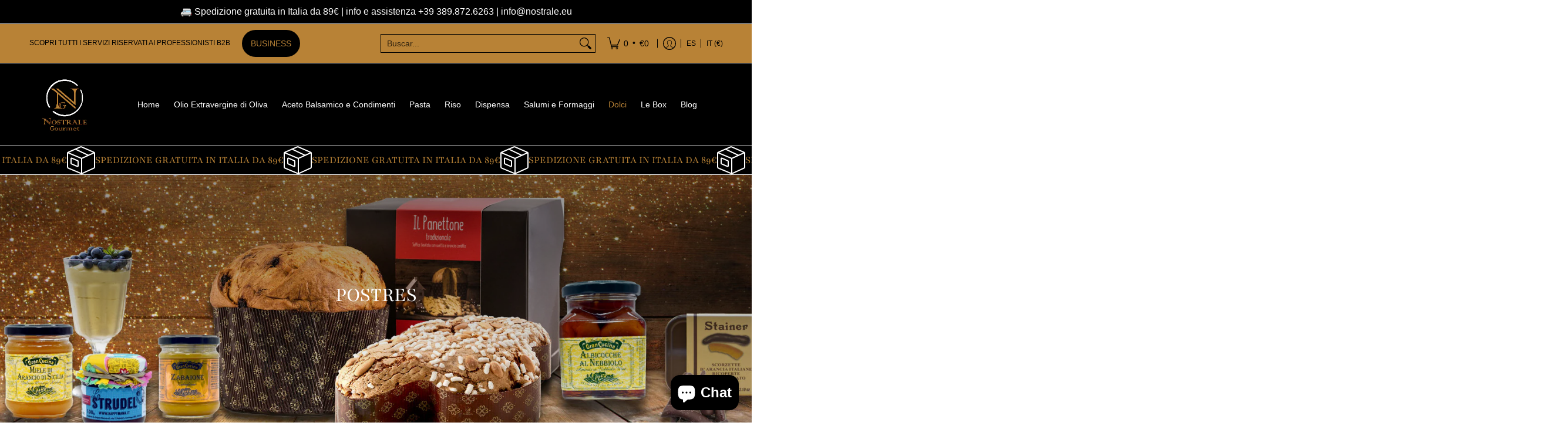

--- FILE ---
content_type: text/javascript
request_url: https://nostrale.eu/cdn/shop/t/11/assets/script.custom.js?v=151573428181018681401764431609
body_size: -520
content:
//# sourceMappingURL=/cdn/shop/t/11/assets/script.custom.js.map?v=151573428181018681401764431609
